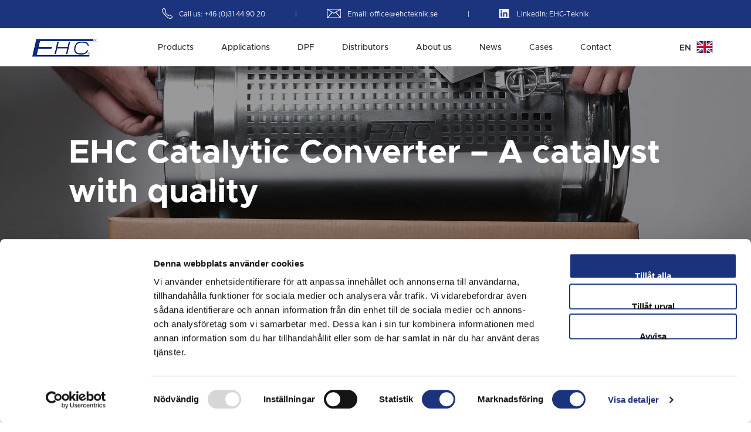

--- FILE ---
content_type: text/html; charset=UTF-8
request_url: https://ehcteknik.com/products/catalytic-converter/
body_size: 11682
content:
<!DOCTYPE html>
<html lang="en-US">

<head>
	<meta charset="UTF-8">
    <meta name="viewport" content="width=device-width, initial-scale=1">
    <meta name="google-site-verification" content="9lEaFHiXRPWMKTuOJ6Bh5E_R35trYYveiuJIpUZiiUk" />
    
    
	<!-- Google Tag Manager -->
    <script>(function(w,d,s,l,i){w[l]=w[l]||[];w[l].push({'gtm.start':
    new Date().getTime(),event:'gtm.js'});var f=d.getElementsByTagName(s)[0],
    j=d.createElement(s),dl=l!='dataLayer'?'&l='+l:'';j.async=true;j.src=
    'https://www.googletagmanager.com/gtm.js?id='+i+dl;f.parentNode.insertBefore(j,f);
    })(window,document,'script','dataLayer','GTM-W4TV5JD');</script>
    <!-- End Google Tag Manager -->
    
    <script type="text/javascript">
    _linkedin_partner_id = "2739794";
    window._linkedin_data_partner_ids = window._linkedin_data_partner_ids || [];
    window._linkedin_data_partner_ids.push(_linkedin_partner_id);
    </script><script type="text/javascript">
    (function(){var s = document.getElementsByTagName("script")[0];
    var b = document.createElement("script");
    b.type = "text/javascript";b.async = true;
    b.src = "https://snap.licdn.com/li.lms-analytics/insight.min.js";
    s.parentNode.insertBefore(b, s);})();
    </script>
    
	<script type="text/javascript" data-cookieconsent="ignore">
	window.dataLayer = window.dataLayer || [];

	function gtag() {
		dataLayer.push(arguments);
	}

	gtag("consent", "default", {
		ad_personalization: "denied",
		ad_storage: "denied",
		ad_user_data: "denied",
		analytics_storage: "denied",
		functionality_storage: "denied",
		personalization_storage: "denied",
		security_storage: "granted",
		wait_for_update: 500,
	});
	gtag("set", "ads_data_redaction", true);
	</script>
<script type="text/javascript" data-cookieconsent="ignore">
		(function (w, d, s, l, i) {
		w[l] = w[l] || [];
		w[l].push({'gtm.start': new Date().getTime(), event: 'gtm.js'});
		var f = d.getElementsByTagName(s)[0], j = d.createElement(s), dl = l !== 'dataLayer' ? '&l=' + l : '';
		j.async = true;
		j.src = 'https://www.googletagmanager.com/gtm.js?id=' + i + dl;
		f.parentNode.insertBefore(j, f);
	})(
		window,
		document,
		'script',
		'dataLayer',
		'GTM-W4TV5JD'
	);
</script>
<script type="text/javascript"
		id="Cookiebot"
		src="https://consent.cookiebot.com/uc.js"
		data-implementation="wp"
		data-cbid="4d7ef970-8565-4365-af8a-384bc23309eb"
							data-blockingmode="auto"
	></script>
<meta name='robots' content='index, follow, max-image-preview:large, max-snippet:-1, max-video-preview:-1' />
	<style>img:is([sizes="auto" i], [sizes^="auto," i]) { contain-intrinsic-size: 3000px 1500px }</style>
	<link rel="alternate" hreflang="nl" href="https://ehcteknik.com/nl/products/catalytic-converter/" />
<link rel="alternate" hreflang="en" href="https://ehcteknik.com/products/catalytic-converter/" />
<link rel="alternate" hreflang="fi" href="https://ehcteknik.com/fi/products/katalysaattori/" />
<link rel="alternate" hreflang="fr" href="https://ehcteknik.com/fr/products/catalyseurs/" />
<link rel="alternate" hreflang="de" href="https://ehcteknik.com/de/products/catalytic-converter/" />
<link rel="alternate" hreflang="it" href="https://ehcteknik.com/it/products/convertitore-catalitico/" />
<link rel="alternate" hreflang="es" href="https://ehcteknik.com/es/products/catalytic-converter/" />
<link rel="alternate" hreflang="sv" href="https://ehcteknik.com/sv/produkter/katalysator/" />
<link rel="alternate" hreflang="x-default" href="https://ehcteknik.com/products/catalytic-converter/" />

	<!-- This site is optimized with the Yoast SEO plugin v24.2 - https://yoast.com/wordpress/plugins/seo/ -->
	<title>Catalytic converter | EHC Teknik</title>
	<link rel="canonical" href="https://ehcteknik.com/products/catalytic-converter/" />
	<meta property="og:locale" content="en_US" />
	<meta property="og:type" content="article" />
	<meta property="og:title" content="Catalytic converter | EHC Teknik" />
	<meta property="og:url" content="https://ehcteknik.com/products/catalytic-converter/" />
	<meta property="og:site_name" content="EHC Teknik" />
	<meta property="article:modified_time" content="2020-07-06T06:29:28+00:00" />
	<meta name="twitter:card" content="summary_large_image" />
	<script type="application/ld+json" class="yoast-schema-graph">{"@context":"https://schema.org","@graph":[{"@type":"WebPage","@id":"https://ehcteknik.com/products/catalytic-converter/","url":"https://ehcteknik.com/products/catalytic-converter/","name":"Catalytic converter | EHC Teknik","isPartOf":{"@id":"https://ehcteknik.com/#website"},"datePublished":"2019-11-22T19:52:33+00:00","dateModified":"2020-07-06T06:29:28+00:00","breadcrumb":{"@id":"https://ehcteknik.com/products/catalytic-converter/#breadcrumb"},"inLanguage":"en-US","potentialAction":[{"@type":"ReadAction","target":["https://ehcteknik.com/products/catalytic-converter/"]}]},{"@type":"BreadcrumbList","@id":"https://ehcteknik.com/products/catalytic-converter/#breadcrumb","itemListElement":[{"@type":"ListItem","position":1,"name":"Home","item":"https://ehcteknik.com/homepage/"},{"@type":"ListItem","position":2,"name":"Catalytic converter"}]},{"@type":"WebSite","@id":"https://ehcteknik.com/#website","url":"https://ehcteknik.com/","name":"EHC Teknik","description":"We reduce emissions","publisher":{"@id":"https://ehcteknik.com/#organization"},"potentialAction":[{"@type":"SearchAction","target":{"@type":"EntryPoint","urlTemplate":"https://ehcteknik.com/?s={search_term_string}"},"query-input":{"@type":"PropertyValueSpecification","valueRequired":true,"valueName":"search_term_string"}}],"inLanguage":"en-US"},{"@type":"Organization","@id":"https://ehcteknik.com/#organization","name":"EHC Teknik","url":"https://ehcteknik.com/","logo":{"@type":"ImageObject","inLanguage":"en-US","@id":"https://ehcteknik.com/#/schema/logo/image/","url":"https://ehcteknik.com/wp-content/uploads/2020/11/logo.jpg","contentUrl":"https://ehcteknik.com/wp-content/uploads/2020/11/logo.jpg","width":205,"height":58,"caption":"EHC Teknik"},"image":{"@id":"https://ehcteknik.com/#/schema/logo/image/"}}]}</script>
	<!-- / Yoast SEO plugin. -->


<link rel="alternate" type="application/rss+xml" title="EHC Teknik &raquo; Feed" href="https://ehcteknik.com/feed/" />
<link rel="alternate" type="application/rss+xml" title="EHC Teknik &raquo; Comments Feed" href="https://ehcteknik.com/comments/feed/" />
<script type="text/javascript">
/* <![CDATA[ */
window._wpemojiSettings = {"baseUrl":"https:\/\/s.w.org\/images\/core\/emoji\/15.0.3\/72x72\/","ext":".png","svgUrl":"https:\/\/s.w.org\/images\/core\/emoji\/15.0.3\/svg\/","svgExt":".svg","source":{"concatemoji":"https:\/\/ehcteknik.com\/wp-includes\/js\/wp-emoji-release.min.js?ver=6.7.4"}};
/*! This file is auto-generated */
!function(i,n){var o,s,e;function c(e){try{var t={supportTests:e,timestamp:(new Date).valueOf()};sessionStorage.setItem(o,JSON.stringify(t))}catch(e){}}function p(e,t,n){e.clearRect(0,0,e.canvas.width,e.canvas.height),e.fillText(t,0,0);var t=new Uint32Array(e.getImageData(0,0,e.canvas.width,e.canvas.height).data),r=(e.clearRect(0,0,e.canvas.width,e.canvas.height),e.fillText(n,0,0),new Uint32Array(e.getImageData(0,0,e.canvas.width,e.canvas.height).data));return t.every(function(e,t){return e===r[t]})}function u(e,t,n){switch(t){case"flag":return n(e,"\ud83c\udff3\ufe0f\u200d\u26a7\ufe0f","\ud83c\udff3\ufe0f\u200b\u26a7\ufe0f")?!1:!n(e,"\ud83c\uddfa\ud83c\uddf3","\ud83c\uddfa\u200b\ud83c\uddf3")&&!n(e,"\ud83c\udff4\udb40\udc67\udb40\udc62\udb40\udc65\udb40\udc6e\udb40\udc67\udb40\udc7f","\ud83c\udff4\u200b\udb40\udc67\u200b\udb40\udc62\u200b\udb40\udc65\u200b\udb40\udc6e\u200b\udb40\udc67\u200b\udb40\udc7f");case"emoji":return!n(e,"\ud83d\udc26\u200d\u2b1b","\ud83d\udc26\u200b\u2b1b")}return!1}function f(e,t,n){var r="undefined"!=typeof WorkerGlobalScope&&self instanceof WorkerGlobalScope?new OffscreenCanvas(300,150):i.createElement("canvas"),a=r.getContext("2d",{willReadFrequently:!0}),o=(a.textBaseline="top",a.font="600 32px Arial",{});return e.forEach(function(e){o[e]=t(a,e,n)}),o}function t(e){var t=i.createElement("script");t.src=e,t.defer=!0,i.head.appendChild(t)}"undefined"!=typeof Promise&&(o="wpEmojiSettingsSupports",s=["flag","emoji"],n.supports={everything:!0,everythingExceptFlag:!0},e=new Promise(function(e){i.addEventListener("DOMContentLoaded",e,{once:!0})}),new Promise(function(t){var n=function(){try{var e=JSON.parse(sessionStorage.getItem(o));if("object"==typeof e&&"number"==typeof e.timestamp&&(new Date).valueOf()<e.timestamp+604800&&"object"==typeof e.supportTests)return e.supportTests}catch(e){}return null}();if(!n){if("undefined"!=typeof Worker&&"undefined"!=typeof OffscreenCanvas&&"undefined"!=typeof URL&&URL.createObjectURL&&"undefined"!=typeof Blob)try{var e="postMessage("+f.toString()+"("+[JSON.stringify(s),u.toString(),p.toString()].join(",")+"));",r=new Blob([e],{type:"text/javascript"}),a=new Worker(URL.createObjectURL(r),{name:"wpTestEmojiSupports"});return void(a.onmessage=function(e){c(n=e.data),a.terminate(),t(n)})}catch(e){}c(n=f(s,u,p))}t(n)}).then(function(e){for(var t in e)n.supports[t]=e[t],n.supports.everything=n.supports.everything&&n.supports[t],"flag"!==t&&(n.supports.everythingExceptFlag=n.supports.everythingExceptFlag&&n.supports[t]);n.supports.everythingExceptFlag=n.supports.everythingExceptFlag&&!n.supports.flag,n.DOMReady=!1,n.readyCallback=function(){n.DOMReady=!0}}).then(function(){return e}).then(function(){var e;n.supports.everything||(n.readyCallback(),(e=n.source||{}).concatemoji?t(e.concatemoji):e.wpemoji&&e.twemoji&&(t(e.twemoji),t(e.wpemoji)))}))}((window,document),window._wpemojiSettings);
/* ]]> */
</script>
<link rel='stylesheet' id='style-css' href='https://ehcteknik.com/wp-content/plugins/ehc-blocks/build/index.css?ver=6.7.4' type='text/css' media='all' />
<style id='wp-emoji-styles-inline-css' type='text/css'>

	img.wp-smiley, img.emoji {
		display: inline !important;
		border: none !important;
		box-shadow: none !important;
		height: 1em !important;
		width: 1em !important;
		margin: 0 0.07em !important;
		vertical-align: -0.1em !important;
		background: none !important;
		padding: 0 !important;
	}
</style>
<link rel='stylesheet' id='wp-block-library-css' href='https://ehcteknik.com/wp-includes/css/dist/block-library/style.min.css?ver=6.7.4' type='text/css' media='all' />
<style id='safe-svg-svg-icon-style-inline-css' type='text/css'>
.safe-svg-cover{text-align:center}.safe-svg-cover .safe-svg-inside{display:inline-block;max-width:100%}.safe-svg-cover svg{height:100%;max-height:100%;max-width:100%;width:100%}

</style>
<link rel='stylesheet' id='gutenberg-mild-cta-css' href='https://ehcteknik.com/wp-content/themes/ehc/assets/dist/css/gutenberg.css?ver=6.7.4' type='text/css' media='all' />
<style id='classic-theme-styles-inline-css' type='text/css'>
/*! This file is auto-generated */
.wp-block-button__link{color:#fff;background-color:#32373c;border-radius:9999px;box-shadow:none;text-decoration:none;padding:calc(.667em + 2px) calc(1.333em + 2px);font-size:1.125em}.wp-block-file__button{background:#32373c;color:#fff;text-decoration:none}
</style>
<style id='global-styles-inline-css' type='text/css'>
:root{--wp--preset--aspect-ratio--square: 1;--wp--preset--aspect-ratio--4-3: 4/3;--wp--preset--aspect-ratio--3-4: 3/4;--wp--preset--aspect-ratio--3-2: 3/2;--wp--preset--aspect-ratio--2-3: 2/3;--wp--preset--aspect-ratio--16-9: 16/9;--wp--preset--aspect-ratio--9-16: 9/16;--wp--preset--color--black: #333333;--wp--preset--color--cyan-bluish-gray: #abb8c3;--wp--preset--color--white: #ffffff;--wp--preset--color--pale-pink: #f78da7;--wp--preset--color--vivid-red: #cf2e2e;--wp--preset--color--luminous-vivid-orange: #ff6900;--wp--preset--color--luminous-vivid-amber: #fcb900;--wp--preset--color--light-green-cyan: #7bdcb5;--wp--preset--color--vivid-green-cyan: #00d084;--wp--preset--color--pale-cyan-blue: #8ed1fc;--wp--preset--color--vivid-cyan-blue: #0693e3;--wp--preset--color--vivid-purple: #9b51e0;--wp--preset--color--gold: #FCBB6D;--wp--preset--color--pink: #FF4444;--wp--preset--color--grey: #b8c2cc;--wp--preset--gradient--vivid-cyan-blue-to-vivid-purple: linear-gradient(135deg,rgba(6,147,227,1) 0%,rgb(155,81,224) 100%);--wp--preset--gradient--light-green-cyan-to-vivid-green-cyan: linear-gradient(135deg,rgb(122,220,180) 0%,rgb(0,208,130) 100%);--wp--preset--gradient--luminous-vivid-amber-to-luminous-vivid-orange: linear-gradient(135deg,rgba(252,185,0,1) 0%,rgba(255,105,0,1) 100%);--wp--preset--gradient--luminous-vivid-orange-to-vivid-red: linear-gradient(135deg,rgba(255,105,0,1) 0%,rgb(207,46,46) 100%);--wp--preset--gradient--very-light-gray-to-cyan-bluish-gray: linear-gradient(135deg,rgb(238,238,238) 0%,rgb(169,184,195) 100%);--wp--preset--gradient--cool-to-warm-spectrum: linear-gradient(135deg,rgb(74,234,220) 0%,rgb(151,120,209) 20%,rgb(207,42,186) 40%,rgb(238,44,130) 60%,rgb(251,105,98) 80%,rgb(254,248,76) 100%);--wp--preset--gradient--blush-light-purple: linear-gradient(135deg,rgb(255,206,236) 0%,rgb(152,150,240) 100%);--wp--preset--gradient--blush-bordeaux: linear-gradient(135deg,rgb(254,205,165) 0%,rgb(254,45,45) 50%,rgb(107,0,62) 100%);--wp--preset--gradient--luminous-dusk: linear-gradient(135deg,rgb(255,203,112) 0%,rgb(199,81,192) 50%,rgb(65,88,208) 100%);--wp--preset--gradient--pale-ocean: linear-gradient(135deg,rgb(255,245,203) 0%,rgb(182,227,212) 50%,rgb(51,167,181) 100%);--wp--preset--gradient--electric-grass: linear-gradient(135deg,rgb(202,248,128) 0%,rgb(113,206,126) 100%);--wp--preset--gradient--midnight: linear-gradient(135deg,rgb(2,3,129) 0%,rgb(40,116,252) 100%);--wp--preset--font-size--small: 13px;--wp--preset--font-size--medium: 20px;--wp--preset--font-size--large: 36px;--wp--preset--font-size--x-large: 42px;--wp--preset--spacing--20: 0.44rem;--wp--preset--spacing--30: 0.67rem;--wp--preset--spacing--40: 1rem;--wp--preset--spacing--50: 1.5rem;--wp--preset--spacing--60: 2.25rem;--wp--preset--spacing--70: 3.38rem;--wp--preset--spacing--80: 5.06rem;--wp--preset--shadow--natural: 6px 6px 9px rgba(0, 0, 0, 0.2);--wp--preset--shadow--deep: 12px 12px 50px rgba(0, 0, 0, 0.4);--wp--preset--shadow--sharp: 6px 6px 0px rgba(0, 0, 0, 0.2);--wp--preset--shadow--outlined: 6px 6px 0px -3px rgba(255, 255, 255, 1), 6px 6px rgba(0, 0, 0, 1);--wp--preset--shadow--crisp: 6px 6px 0px rgba(0, 0, 0, 1);}:where(.is-layout-flex){gap: 0.5em;}:where(.is-layout-grid){gap: 0.5em;}body .is-layout-flex{display: flex;}.is-layout-flex{flex-wrap: wrap;align-items: center;}.is-layout-flex > :is(*, div){margin: 0;}body .is-layout-grid{display: grid;}.is-layout-grid > :is(*, div){margin: 0;}:where(.wp-block-columns.is-layout-flex){gap: 2em;}:where(.wp-block-columns.is-layout-grid){gap: 2em;}:where(.wp-block-post-template.is-layout-flex){gap: 1.25em;}:where(.wp-block-post-template.is-layout-grid){gap: 1.25em;}.has-black-color{color: var(--wp--preset--color--black) !important;}.has-cyan-bluish-gray-color{color: var(--wp--preset--color--cyan-bluish-gray) !important;}.has-white-color{color: var(--wp--preset--color--white) !important;}.has-pale-pink-color{color: var(--wp--preset--color--pale-pink) !important;}.has-vivid-red-color{color: var(--wp--preset--color--vivid-red) !important;}.has-luminous-vivid-orange-color{color: var(--wp--preset--color--luminous-vivid-orange) !important;}.has-luminous-vivid-amber-color{color: var(--wp--preset--color--luminous-vivid-amber) !important;}.has-light-green-cyan-color{color: var(--wp--preset--color--light-green-cyan) !important;}.has-vivid-green-cyan-color{color: var(--wp--preset--color--vivid-green-cyan) !important;}.has-pale-cyan-blue-color{color: var(--wp--preset--color--pale-cyan-blue) !important;}.has-vivid-cyan-blue-color{color: var(--wp--preset--color--vivid-cyan-blue) !important;}.has-vivid-purple-color{color: var(--wp--preset--color--vivid-purple) !important;}.has-black-background-color{background-color: var(--wp--preset--color--black) !important;}.has-cyan-bluish-gray-background-color{background-color: var(--wp--preset--color--cyan-bluish-gray) !important;}.has-white-background-color{background-color: var(--wp--preset--color--white) !important;}.has-pale-pink-background-color{background-color: var(--wp--preset--color--pale-pink) !important;}.has-vivid-red-background-color{background-color: var(--wp--preset--color--vivid-red) !important;}.has-luminous-vivid-orange-background-color{background-color: var(--wp--preset--color--luminous-vivid-orange) !important;}.has-luminous-vivid-amber-background-color{background-color: var(--wp--preset--color--luminous-vivid-amber) !important;}.has-light-green-cyan-background-color{background-color: var(--wp--preset--color--light-green-cyan) !important;}.has-vivid-green-cyan-background-color{background-color: var(--wp--preset--color--vivid-green-cyan) !important;}.has-pale-cyan-blue-background-color{background-color: var(--wp--preset--color--pale-cyan-blue) !important;}.has-vivid-cyan-blue-background-color{background-color: var(--wp--preset--color--vivid-cyan-blue) !important;}.has-vivid-purple-background-color{background-color: var(--wp--preset--color--vivid-purple) !important;}.has-black-border-color{border-color: var(--wp--preset--color--black) !important;}.has-cyan-bluish-gray-border-color{border-color: var(--wp--preset--color--cyan-bluish-gray) !important;}.has-white-border-color{border-color: var(--wp--preset--color--white) !important;}.has-pale-pink-border-color{border-color: var(--wp--preset--color--pale-pink) !important;}.has-vivid-red-border-color{border-color: var(--wp--preset--color--vivid-red) !important;}.has-luminous-vivid-orange-border-color{border-color: var(--wp--preset--color--luminous-vivid-orange) !important;}.has-luminous-vivid-amber-border-color{border-color: var(--wp--preset--color--luminous-vivid-amber) !important;}.has-light-green-cyan-border-color{border-color: var(--wp--preset--color--light-green-cyan) !important;}.has-vivid-green-cyan-border-color{border-color: var(--wp--preset--color--vivid-green-cyan) !important;}.has-pale-cyan-blue-border-color{border-color: var(--wp--preset--color--pale-cyan-blue) !important;}.has-vivid-cyan-blue-border-color{border-color: var(--wp--preset--color--vivid-cyan-blue) !important;}.has-vivid-purple-border-color{border-color: var(--wp--preset--color--vivid-purple) !important;}.has-vivid-cyan-blue-to-vivid-purple-gradient-background{background: var(--wp--preset--gradient--vivid-cyan-blue-to-vivid-purple) !important;}.has-light-green-cyan-to-vivid-green-cyan-gradient-background{background: var(--wp--preset--gradient--light-green-cyan-to-vivid-green-cyan) !important;}.has-luminous-vivid-amber-to-luminous-vivid-orange-gradient-background{background: var(--wp--preset--gradient--luminous-vivid-amber-to-luminous-vivid-orange) !important;}.has-luminous-vivid-orange-to-vivid-red-gradient-background{background: var(--wp--preset--gradient--luminous-vivid-orange-to-vivid-red) !important;}.has-very-light-gray-to-cyan-bluish-gray-gradient-background{background: var(--wp--preset--gradient--very-light-gray-to-cyan-bluish-gray) !important;}.has-cool-to-warm-spectrum-gradient-background{background: var(--wp--preset--gradient--cool-to-warm-spectrum) !important;}.has-blush-light-purple-gradient-background{background: var(--wp--preset--gradient--blush-light-purple) !important;}.has-blush-bordeaux-gradient-background{background: var(--wp--preset--gradient--blush-bordeaux) !important;}.has-luminous-dusk-gradient-background{background: var(--wp--preset--gradient--luminous-dusk) !important;}.has-pale-ocean-gradient-background{background: var(--wp--preset--gradient--pale-ocean) !important;}.has-electric-grass-gradient-background{background: var(--wp--preset--gradient--electric-grass) !important;}.has-midnight-gradient-background{background: var(--wp--preset--gradient--midnight) !important;}.has-small-font-size{font-size: var(--wp--preset--font-size--small) !important;}.has-medium-font-size{font-size: var(--wp--preset--font-size--medium) !important;}.has-large-font-size{font-size: var(--wp--preset--font-size--large) !important;}.has-x-large-font-size{font-size: var(--wp--preset--font-size--x-large) !important;}
:where(.wp-block-post-template.is-layout-flex){gap: 1.25em;}:where(.wp-block-post-template.is-layout-grid){gap: 1.25em;}
:where(.wp-block-columns.is-layout-flex){gap: 2em;}:where(.wp-block-columns.is-layout-grid){gap: 2em;}
:root :where(.wp-block-pullquote){font-size: 1.5em;line-height: 1.6;}
</style>
<link rel='stylesheet' id='wpml-blocks-css' href='https://ehcteknik.com/wp-content/plugins/sitepress-multilingual-cms/dist/css/blocks/styles.css?ver=4.6.15' type='text/css' media='all' />
<link rel='stylesheet' id='main-css' href='https://ehcteknik.com/wp-content/themes/ehc/assets/dist/css/style.css?id=24584b97f4d7e827c0f5&#038;ver=1.0.0.0' type='text/css' media='all' />
<link rel='stylesheet' id='fonts-css' href='https://ehcteknik.com/wp-content/themes/ehc/assets/dist/css/fonts.css?ver=1.0.0.0' type='text/css' media='all' />
<script type="text/javascript" src="https://code.jquery.com/jquery-3.5.1.min.js?ver=3.7.1" id="jquery-core-js"></script>
<script type="text/javascript" id="my_loadmore-js-extra">
/* <![CDATA[ */
var misha_loadmore_params = {"ajaxurl":"https:\/\/ehcteknik.com\/wp-admin\/admin-ajax.php","case":"{\"page\":0,\"post_type\":\"products\",\"error\":\"\",\"m\":\"\",\"p\":10,\"post_parent\":\"\",\"subpost\":\"\",\"subpost_id\":\"\",\"attachment\":\"\",\"attachment_id\":0,\"pagename\":\"\",\"page_id\":\"\",\"second\":\"\",\"minute\":\"\",\"hour\":\"\",\"day\":0,\"monthnum\":0,\"year\":0,\"w\":0,\"category_name\":\"\",\"tag\":\"\",\"cat\":\"\",\"tag_id\":\"\",\"author\":\"\",\"author_name\":\"\",\"feed\":\"\",\"tb\":\"\",\"paged\":0,\"meta_key\":\"\",\"meta_value\":\"\",\"preview\":\"\",\"s\":\"\",\"sentence\":\"\",\"title\":\"\",\"fields\":\"\",\"menu_order\":\"\",\"embed\":\"\",\"category__in\":[],\"category__not_in\":[],\"category__and\":[],\"post__in\":[],\"post__not_in\":[],\"post_name__in\":[],\"tag__in\":[],\"tag__not_in\":[],\"tag__and\":[],\"tag_slug__in\":[],\"tag_slug__and\":[],\"post_parent__in\":[],\"post_parent__not_in\":[],\"author__in\":[],\"author__not_in\":[],\"search_columns\":[],\"name\":\"catalytic-converter\",\"ignore_sticky_posts\":false,\"suppress_filters\":false,\"cache_results\":true,\"update_post_term_cache\":true,\"update_menu_item_cache\":false,\"lazy_load_term_meta\":true,\"update_post_meta_cache\":true,\"posts_per_page\":10,\"nopaging\":false,\"comments_per_page\":\"50\",\"no_found_rows\":false,\"order\":\"DESC\",\"products\":\"catalytic-converter\"}","current_page":"1","max_page":"0"};
/* ]]> */
</script>

<link rel="https://api.w.org/" href="https://ehcteknik.com/wp-json/" /><link rel="alternate" title="JSON" type="application/json" href="https://ehcteknik.com/wp-json/wp/v2/products/10" /><link rel="EditURI" type="application/rsd+xml" title="RSD" href="https://ehcteknik.com/xmlrpc.php?rsd" />
<meta name="generator" content="WordPress 6.7.4" />
<link rel='shortlink' href='https://ehcteknik.com/?p=10' />
<link rel="alternate" title="oEmbed (JSON)" type="application/json+oembed" href="https://ehcteknik.com/wp-json/oembed/1.0/embed?url=https%3A%2F%2Fehcteknik.com%2Fproducts%2Fcatalytic-converter%2F" />
<link rel="alternate" title="oEmbed (XML)" type="text/xml+oembed" href="https://ehcteknik.com/wp-json/oembed/1.0/embed?url=https%3A%2F%2Fehcteknik.com%2Fproducts%2Fcatalytic-converter%2F&#038;format=xml" />
<meta name="generator" content="WPML ver:4.6.15 stt:65,37,1,18,4,3,27,2,50;" />
<!--Customizer CSS--> <style type="text/css"></style><!--/Customizer CSS--><link rel="icon" href="https://ehcteknik.com/wp-content/uploads/2020/11/logo-150x58.jpg" sizes="32x32" />
<link rel="icon" href="https://ehcteknik.com/wp-content/uploads/2020/11/logo.jpg" sizes="192x192" />
<link rel="apple-touch-icon" href="https://ehcteknik.com/wp-content/uploads/2020/11/logo.jpg" />
<meta name="msapplication-TileImage" content="https://ehcteknik.com/wp-content/uploads/2020/11/logo.jpg" />
		<style type="text/css" id="wp-custom-css">
			#masthead ul > li > ul.sub-menu {display: none !important;
top:-10px;
left: 160px;
float: right;
}

#masthead ul > li > ul.sub-menu > li.menu-item {
padding-left: 10px;
padding-right:10px;
width: 260px;
}

#masthead ul > li:hover > ul.sub-menu {display: block !important;}



.submenu0 a {
cursor: default;
text-decoration: underline;
font-weight: bold;
}

.submenu1 a {
cursor: default;
}

.submenu1:before {
content: "+ ";
}

.submenu2 a {
cursor: pointer;
}

/*
.submenu0, .submenu1, .submenu2 {
display: none;
}
*/

.submenuxx {
display: none;
}



.productwide{width: 100%; display: block;}
.productleft{width: 60%; float:left;}
.productright{width: 30%;float: right; background-color: #EDEFF4; padding: 30px; border-radius: 10px;}
.productright label {margin-bottom:0px;} 
.productright .gform_wrapper .top_label div.ginput_container {margin-top: 0px;}

.productright .gform_wrapper .gform_footer input[type=submit] {
    display: -moz-inline-stack;
    display: inline-block;
    background: #243875;
    border-radius: 5px;
    color: #ffffff;
    border: 0px;
    padding: 6px 12px;
}

@media (min-width: 320px) and (max-width: 480px) {
  
.productwide{width: 100%; display: block;}
.productleft{width: 100%; float:left;}
.productright{width: 100%;float: right; background-color: #EDEFF4; padding: 30px; border-radius: 10px;}
.productright label {margin-bottom:0px;} 
.productright .gform_wrapper .top_label div.ginput_container {margin-top: 0px;}
  
}
		</style>
			<style>
		/* DWS Custom */
		#languageCheck + .image-text-block > .row, #languageCheck + .image-text-block > .row > div {
			justify-content: center;
		}
	</style>
</head>

<body class="products-template-default single single-products postid-10 wp-embed-responsive group-blog">
    <!-- Google Tag Manager (noscript) -->
    <noscript><iframe src="https://www.googletagmanager.com/ns.html?id=GTM-W4TV5JD"
    height="0" width="0" style="display:none;visibility:hidden"></iframe></noscript>
    <!-- End Google Tag Manager (noscript) -->
    <noscript>
    <!-- LinkedIn Insight tag (noscript) -->
    <img height="1" width="1" style="display:none;" alt="" src="https://px.ads.linkedin.com/collect/?pid=2739794&fmt=gif" />
    </noscript>
    <!-- End LinkedIn Insight Tag (noscript) -->
	<div id="page" class="site" 1>
				
		
		<div class="top-header w-100 text-center text-white d-none d-md-block">
			<noscript><img class="mr-2 phone-icon" height="18" src="https://ehcteknik.com/wp-content/themes/ehc/assets/dist/images/phone.svg" alt="Phone"></noscript><img class="lazyload mr-2 phone-icon" height="18" src='data:image/svg+xml,%3Csvg%20xmlns=%22http://www.w3.org/2000/svg%22%20viewBox=%220%200%20210%2018%22%3E%3C/svg%3E' data-src="https://ehcteknik.com/wp-content/themes/ehc/assets/dist/images/phone.svg" alt="Phone">
			Call us:
			<a 
			   class="text-white" 
			   href="tel:
					 +46 (0)31 44 90 20			">
				+46 (0)31 44 90 20			</a>

			<div class="d-inline-block mx-5">|</div>

			<noscript><img class="mr-2 email-icon" height="16" src="https://ehcteknik.com/wp-content/themes/ehc/assets/dist/images/email.svg" alt="Email"></noscript><img class="lazyload mr-2 email-icon" height="16" src='data:image/svg+xml,%3Csvg%20xmlns=%22http://www.w3.org/2000/svg%22%20viewBox=%220%200%20210%2016%22%3E%3C/svg%3E' data-src="https://ehcteknik.com/wp-content/themes/ehc/assets/dist/images/email.svg" alt="Email">
			Email:
			<a 
			   class="text-white" 
			   href="mailto:
					 	office@ehcteknik.se			">
				office@ehcteknik.se			</a>
			
			<div class="d-inline-block mx-5">|</div>

			<noscript><img style="filter: brightness(0) invert(1);" class="mr-2 email-icon" height="16" src="https://ehcteknik.com/wp-content/themes/ehc/assets/dist/images/linkedIn.png" alt="LinkedIn"></noscript><img style="filter: brightness(0) invert(1);" class="lazyload mr-2 email-icon" height="16" src='data:image/svg+xml,%3Csvg%20xmlns=%22http://www.w3.org/2000/svg%22%20viewBox=%220%200%20210%2016%22%3E%3C/svg%3E' data-src="https://ehcteknik.com/wp-content/themes/ehc/assets/dist/images/linkedIn.png" alt="LinkedIn">
			LinkedIn:
			<a class="text-white" href="https://linkedin.com/company/ehc-teknik">
				EHC-Teknik
			</a>
		</div>

		<header id="masthead" role="banner" class="site-header w-100 bg-white d-none d-lg-block">
			<div class="container container-lg">
				<div class="row w-100">
					<div class="col-1 header-section">
						<a href="https://ehcteknik.com/" rel="home">
							<noscript><img class="logo" alt="EHC Teknik" title="EHC Teknik" src="https://ehcteknik.com/wp-content/themes/ehc/assets/dist/images/logo.jpg"></noscript><img class="lazyload logo" alt="EHC Teknik" title="EHC Teknik" src='data:image/svg+xml,%3Csvg%20xmlns=%22http://www.w3.org/2000/svg%22%20viewBox=%220%200%20210%20140%22%3E%3C/svg%3E' data-src="https://ehcteknik.com/wp-content/themes/ehc/assets/dist/images/logo.jpg">
						</a>
					</div>

					<div class="col header-section text-center">
						<div class="menu-primary-container"><ul id="primary" class="menu"><li id="menu-item-2029" class="menu-item menu-item-type-post_type menu-item-object-page current-menu-ancestor current-menu-parent current_page_parent current_page_ancestor menu-item-has-children dropdown active menu-item-2029"><a href="https://ehcteknik.com/our-products/" class="dropdown-toggle" data-toggle="dropdown">Products <b class="caret"></b></a>
<ul class="dropdown-menu depth_0" >
	<li id="menu-item-13" class="menu-item menu-item-type-post_type menu-item-object-products menu-item-13"><a href="https://ehcteknik.com/products/p15-filter/">P15 Quick fit filter</a></li>
	<li id="menu-item-14" class="menu-item menu-item-type-post_type menu-item-object-products menu-item-14"><a href="https://ehcteknik.com/products/l20-filter/">L20 Quick fit filter</a></li>
	<li id="menu-item-15" class="menu-item menu-item-type-post_type menu-item-object-products menu-item-15"><a href="https://ehcteknik.com/products/ht-filter/">HT Light &#038; Medium Duty Filter</a></li>
	<li id="menu-item-12" class="menu-item menu-item-type-post_type menu-item-object-products menu-item-12"><a href="https://ehcteknik.com/products/pf-filter/">PF Heavy Duty Filter</a></li>
	<li id="menu-item-11" class="menu-item menu-item-type-post_type menu-item-object-products current-menu-item active menu-item-11"><a href="https://ehcteknik.com/products/catalytic-converter/">Catalytic converter</a></li>
	<li id="menu-item-8623" class="menu-item menu-item-type-custom menu-item-object-custom menu-item-8623"><a href="https://ehcteknik.com/products/ehc-spark-arrestor/">Spark arrestor</a></li>
	<li id="menu-item-2011" class="menu-item menu-item-type-post_type menu-item-object-page menu-item-2011"><a href="https://ehcteknik.com/faq/">FAQ</a></li>
</ul>
</li>
<li id="menu-item-251" class="menu-item menu-item-type-post_type menu-item-object-page menu-item-has-children dropdown menu-item-251"><a href="https://ehcteknik.com/applications/" class="dropdown-toggle" data-toggle="dropdown">Applications <b class="caret"></b></a>
<ul class="dropdown-menu depth_0" >
	<li id="menu-item-9629" class="submenu0 menu-item menu-item-type-custom menu-item-object-custom menu-item-9629"><a href="#">Quick fit Filters</a></li>
	<li id="menu-item-9630" class="submenu1 menu-item menu-item-type-custom menu-item-object-custom menu-item-has-children dropdown menu-item-9630 dropdown-submenu"><a href="#" class="dropdown-toggle" data-toggle="dropdown">P15 Filters <b class="caret"></b></a>
	<ul class="dropdown-menu sub-menu depth_1" >
		<li id="menu-item-9669" class="submenu2 menu-item menu-item-type-post_type menu-item-object-page menu-item-9669"><a href="https://ehcteknik.com/applications/car-exhaust-filters/">Cars and vans</a></li>
		<li id="menu-item-12442" class="submenu2 menu-item menu-item-type-custom menu-item-object-custom menu-item-12442"><a href="https://ehcteknik.com/applications/various-application/">Various applications</a></li>
	</ul>
</li>
	<li id="menu-item-9649" class="submenu1 menu-item menu-item-type-custom menu-item-object-custom menu-item-has-children dropdown menu-item-9649 dropdown-submenu"><a href="#" class="dropdown-toggle" data-toggle="dropdown">L20 Filters <b class="caret"></b></a>
	<ul class="dropdown-menu sub-menu depth_1" >
		<li id="menu-item-12443" class="submenu2 menu-item menu-item-type-custom menu-item-object-custom menu-item-12443"><a href="https://ehcteknik.com/applications/agricultural-machinery/">Agricultural machinery</a></li>
		<li id="menu-item-9657" class="submenu2 menu-item menu-item-type-post_type menu-item-object-page menu-item-9657"><a href="https://ehcteknik.com/applications/quick_fit_filter_buses/">Buses</a></li>
		<li id="menu-item-9656" class="submenu2 menu-item menu-item-type-post_type menu-item-object-page menu-item-9656"><a href="https://ehcteknik.com/applications/lorry-and-truck-exhaust-filters/">Lorry’s and Trucks</a></li>
		<li id="menu-item-12444" class="submenu2 menu-item menu-item-type-custom menu-item-object-custom menu-item-12444"><a href="https://ehcteknik.com/applications/military-equipment/">Military equipment</a></li>
		<li id="menu-item-12445" class="submenu2 menu-item menu-item-type-custom menu-item-object-custom menu-item-12445"><a href="https://ehcteknik.com/applications/l20-various-applications/">Various applications</a></li>
	</ul>
</li>
	<li id="menu-item-9650" class="submenu0 menu-item menu-item-type-custom menu-item-object-custom menu-item-9650"><a href="#">Permanent Filters</a></li>
	<li id="menu-item-9651" class="submenu1 menu-item menu-item-type-custom menu-item-object-custom menu-item-has-children dropdown menu-item-9651 dropdown-submenu"><a href="#" class="dropdown-toggle" data-toggle="dropdown">HT Filters <b class="caret"></b></a>
	<ul class="dropdown-menu sub-menu depth_1" >
		<li id="menu-item-9665" class="submenu2 menu-item menu-item-type-post_type menu-item-object-page menu-item-9665"><a href="https://ehcteknik.com/applications/construction-machine-exhaust-filters/">Construction machines</a></li>
		<li id="menu-item-9664" class="submenu2 menu-item menu-item-type-post_type menu-item-object-page menu-item-9664"><a href="https://ehcteknik.com/applications/forklift-exhaust-filters/">Forklifts</a></li>
		<li id="menu-item-12446" class="submenu2 menu-item menu-item-type-custom menu-item-object-custom menu-item-12446"><a href="https://ehcteknik.com/applications/ht-military-equipment/">Military equipment</a></li>
		<li id="menu-item-12447" class="submenu2 menu-item menu-item-type-custom menu-item-object-custom menu-item-12447"><a href="https://ehcteknik.com/applications/ht-various-applications/">Various applications</a></li>
	</ul>
</li>
	<li id="menu-item-9652" class="submenu1 menu-item menu-item-type-custom menu-item-object-custom menu-item-has-children dropdown menu-item-9652 dropdown-submenu"><a href="#" class="dropdown-toggle" data-toggle="dropdown">PF Filters <b class="caret"></b></a>
	<ul class="dropdown-menu sub-menu depth_1" >
		<li id="menu-item-9666" class="submenu2 menu-item menu-item-type-post_type menu-item-object-page menu-item-9666"><a href="https://ehcteknik.com/applications/agricultural-vehicles/">Construction machines</a></li>
		<li id="menu-item-12448" class="submenu2 menu-item menu-item-type-custom menu-item-object-custom menu-item-12448"><a href="https://ehcteknik.com/applications/pf-forklifts/">Forklifts</a></li>
		<li id="menu-item-9663" class="submenu2 menu-item menu-item-type-post_type menu-item-object-page menu-item-9663"><a href="https://ehcteknik.com/applications/mining-vehicle-exhaust-filters/">Mining machines</a></li>
	</ul>
</li>
</ul>
</li>
<li id="menu-item-34" class="menu-item menu-item-type-post_type menu-item-object-page menu-item-has-children dropdown menu-item-34"><a href="https://ehcteknik.com/dpf/" class="dropdown-toggle" data-toggle="dropdown">DPF <b class="caret"></b></a>
<ul class="dropdown-menu depth_0" >
	<li id="menu-item-2171" class="menu-item menu-item-type-post_type menu-item-object-page menu-item-2171"><a href="https://ehcteknik.com/what-is-dpf/">What is DPF?</a></li>
	<li id="menu-item-985" class="menu-item menu-item-type-post_type menu-item-object-page menu-item-985"><a href="https://ehcteknik.com/dpf-cleaning/">DPF Cleaning</a></li>
	<li id="menu-item-2180" class="menu-item menu-item-type-post_type menu-item-object-page menu-item-2180"><a href="https://ehcteknik.com/retrofit/">DPF Retrofit</a></li>
	<li id="menu-item-2188" class="menu-item menu-item-type-post_type menu-item-object-page menu-item-2188"><a href="https://ehcteknik.com/low-emission-zone/">Low Emission Zone</a></li>
</ul>
</li>
<li id="menu-item-32" class="menu-item menu-item-type-post_type menu-item-object-page menu-item-32"><a href="https://ehcteknik.com/our-distributors/">Distributors</a></li>
<li id="menu-item-31" class="menu-item menu-item-type-post_type menu-item-object-page menu-item-31"><a href="https://ehcteknik.com/about-us/">About us</a></li>
<li id="menu-item-33" class="menu-item menu-item-type-post_type menu-item-object-page menu-item-33"><a href="https://ehcteknik.com/news/">News</a></li>
<li id="menu-item-9404" class="menu-item menu-item-type-post_type menu-item-object-page menu-item-9404"><a href="https://ehcteknik.com/cases/">Cases</a></li>
<li id="menu-item-30" class="menu-item menu-item-type-post_type menu-item-object-page menu-item-30"><a href="https://ehcteknik.com/contact/">Contact</a></li>
</ul></div>					</div>

					<div class="col-1 header-section text-right">
						
<div class="language-switcher">
      <div class="active-language">
      <a class="language" href="https://ehcteknik.com/products/catalytic-converter/">
          en
          <noscript><img height="20" width="28" src="https://ehcteknik.com/wp-content/themes/ehc/assets/dist/images/flags/en.svg"></noscript><img class="lazyload" height="20" width="28" src='data:image/svg+xml,%3Csvg%20xmlns=%22http://www.w3.org/2000/svg%22%20viewBox=%220%200%2028%2020%22%3E%3C/svg%3E' data-src="https://ehcteknik.com/wp-content/themes/ehc/assets/dist/images/flags/en.svg">
        </a>    </div>
  
      <div class="inactive-languages">
      <a class="language" href="https://ehcteknik.com/be/">
        be
        <noscript><img height="20" width="28" src="https://ehcteknik.com/wp-content/themes/ehc/assets/dist/images/flags/be.svg"></noscript><img class="lazyload" height="20" width="28" src='data:image/svg+xml,%3Csvg%20xmlns=%22http://www.w3.org/2000/svg%22%20viewBox=%220%200%2028%2020%22%3E%3C/svg%3E' data-src="https://ehcteknik.com/wp-content/themes/ehc/assets/dist/images/flags/be.svg">
      </a><a class="language" href="https://ehcteknik.com/nl/products/catalytic-converter/">
        nl
        <noscript><img height="20" width="28" src="https://ehcteknik.com/wp-content/themes/ehc/assets/dist/images/flags/nl.svg"></noscript><img class="lazyload" height="20" width="28" src='data:image/svg+xml,%3Csvg%20xmlns=%22http://www.w3.org/2000/svg%22%20viewBox=%220%200%2028%2020%22%3E%3C/svg%3E' data-src="https://ehcteknik.com/wp-content/themes/ehc/assets/dist/images/flags/nl.svg">
      </a><a class="language" href="https://ehcteknik.com/fi/products/katalysaattori/">
        fi
        <noscript><img height="20" width="28" src="https://ehcteknik.com/wp-content/themes/ehc/assets/dist/images/flags/fi.svg"></noscript><img class="lazyload" height="20" width="28" src='data:image/svg+xml,%3Csvg%20xmlns=%22http://www.w3.org/2000/svg%22%20viewBox=%220%200%2028%2020%22%3E%3C/svg%3E' data-src="https://ehcteknik.com/wp-content/themes/ehc/assets/dist/images/flags/fi.svg">
      </a><a class="language" href="https://ehcteknik.com/fr/products/catalyseurs/">
        fr
        <noscript><img height="20" width="28" src="https://ehcteknik.com/wp-content/themes/ehc/assets/dist/images/flags/fr.svg"></noscript><img class="lazyload" height="20" width="28" src='data:image/svg+xml,%3Csvg%20xmlns=%22http://www.w3.org/2000/svg%22%20viewBox=%220%200%2028%2020%22%3E%3C/svg%3E' data-src="https://ehcteknik.com/wp-content/themes/ehc/assets/dist/images/flags/fr.svg">
      </a><a class="language" href="https://ehcteknik.com/de/products/catalytic-converter/">
        de
        <noscript><img height="20" width="28" src="https://ehcteknik.com/wp-content/themes/ehc/assets/dist/images/flags/de.svg"></noscript><img class="lazyload" height="20" width="28" src='data:image/svg+xml,%3Csvg%20xmlns=%22http://www.w3.org/2000/svg%22%20viewBox=%220%200%2028%2020%22%3E%3C/svg%3E' data-src="https://ehcteknik.com/wp-content/themes/ehc/assets/dist/images/flags/de.svg">
      </a><a class="language" href="https://ehcteknik.com/it/products/convertitore-catalitico/">
        it
        <noscript><img height="20" width="28" src="https://ehcteknik.com/wp-content/themes/ehc/assets/dist/images/flags/it.svg"></noscript><img class="lazyload" height="20" width="28" src='data:image/svg+xml,%3Csvg%20xmlns=%22http://www.w3.org/2000/svg%22%20viewBox=%220%200%2028%2020%22%3E%3C/svg%3E' data-src="https://ehcteknik.com/wp-content/themes/ehc/assets/dist/images/flags/it.svg">
      </a><a class="language" href="https://ehcteknik.com/es/products/catalytic-converter/">
        es
        <noscript><img height="20" width="28" src="https://ehcteknik.com/wp-content/themes/ehc/assets/dist/images/flags/es.svg"></noscript><img class="lazyload" height="20" width="28" src='data:image/svg+xml,%3Csvg%20xmlns=%22http://www.w3.org/2000/svg%22%20viewBox=%220%200%2028%2020%22%3E%3C/svg%3E' data-src="https://ehcteknik.com/wp-content/themes/ehc/assets/dist/images/flags/es.svg">
      </a><a class="language" href="https://ehcteknik.com/sv/produkter/katalysator/">
        sv
        <noscript><img height="20" width="28" src="https://ehcteknik.com/wp-content/themes/ehc/assets/dist/images/flags/sv.svg"></noscript><img class="lazyload" height="20" width="28" src='data:image/svg+xml,%3Csvg%20xmlns=%22http://www.w3.org/2000/svg%22%20viewBox=%220%200%2028%2020%22%3E%3C/svg%3E' data-src="https://ehcteknik.com/wp-content/themes/ehc/assets/dist/images/flags/sv.svg">
      </a>    </div>
  </div>
					</div>
				</div>
			</div>
		</header>

		<header id="mobilehead" class="mobile-header d-block d-lg-none container-fluid">
				<a href="https://ehcteknik.com/" rel="home">
					 <noscript><img class="logo" alt="EHC Teknik" title="EHC Teknik" src="https://ehcteknik.com/wp-content/themes/ehc/assets/dist/images/logo.jpg"></noscript><img class="lazyload logo" alt="EHC Teknik" title="EHC Teknik" src='data:image/svg+xml,%3Csvg%20xmlns=%22http://www.w3.org/2000/svg%22%20viewBox=%220%200%20210%20140%22%3E%3C/svg%3E' data-src="https://ehcteknik.com/wp-content/themes/ehc/assets/dist/images/logo.jpg">
				 	</a>

				<div class="float-right" id="mobilenav_toggler">
					<span class="hamburger"></span>
				</div>
		</header>

		<div id="mobilenav_expanded">
			<div class="mt-5">
			<div class="menu-primary-container"><ul id="primary-mobile-menu" class="menu"><li class="menu-item menu-item-type-post_type menu-item-object-page current-menu-ancestor current-menu-parent current_page_parent current_page_ancestor menu-item-has-children dropdown active menu-item-2029"><a href="https://ehcteknik.com/our-products/" class="dropdown-toggle" data-toggle="dropdown">Products <b class="caret"></b></a>
<ul class="dropdown-menu depth_0" >
	<li class="menu-item menu-item-type-post_type menu-item-object-products menu-item-13"><a href="https://ehcteknik.com/products/p15-filter/">P15 Quick fit filter</a></li>
	<li class="menu-item menu-item-type-post_type menu-item-object-products menu-item-14"><a href="https://ehcteknik.com/products/l20-filter/">L20 Quick fit filter</a></li>
	<li class="menu-item menu-item-type-post_type menu-item-object-products menu-item-15"><a href="https://ehcteknik.com/products/ht-filter/">HT Light &#038; Medium Duty Filter</a></li>
	<li class="menu-item menu-item-type-post_type menu-item-object-products menu-item-12"><a href="https://ehcteknik.com/products/pf-filter/">PF Heavy Duty Filter</a></li>
	<li class="menu-item menu-item-type-post_type menu-item-object-products current-menu-item active menu-item-11"><a href="https://ehcteknik.com/products/catalytic-converter/">Catalytic converter</a></li>
	<li class="menu-item menu-item-type-custom menu-item-object-custom menu-item-8623"><a href="https://ehcteknik.com/products/ehc-spark-arrestor/">Spark arrestor</a></li>
	<li class="menu-item menu-item-type-post_type menu-item-object-page menu-item-2011"><a href="https://ehcteknik.com/faq/">FAQ</a></li>
</ul>
</li>
<li class="menu-item menu-item-type-post_type menu-item-object-page menu-item-has-children dropdown menu-item-251"><a href="https://ehcteknik.com/applications/" class="dropdown-toggle" data-toggle="dropdown">Applications <b class="caret"></b></a>
<ul class="dropdown-menu depth_0" >
	<li class="submenu0 menu-item menu-item-type-custom menu-item-object-custom menu-item-9629"><a href="#">Quick fit Filters</a></li>
	<li class="submenu1 menu-item menu-item-type-custom menu-item-object-custom menu-item-has-children dropdown menu-item-9630 dropdown-submenu"><a href="#" class="dropdown-toggle" data-toggle="dropdown">P15 Filters <b class="caret"></b></a>
	<ul class="dropdown-menu sub-menu depth_1" >
		<li class="submenu2 menu-item menu-item-type-post_type menu-item-object-page menu-item-9669"><a href="https://ehcteknik.com/applications/car-exhaust-filters/">Cars and vans</a></li>
		<li class="submenu2 menu-item menu-item-type-custom menu-item-object-custom menu-item-12442"><a href="https://ehcteknik.com/applications/various-application/">Various applications</a></li>
	</ul>
</li>
	<li class="submenu1 menu-item menu-item-type-custom menu-item-object-custom menu-item-has-children dropdown menu-item-9649 dropdown-submenu"><a href="#" class="dropdown-toggle" data-toggle="dropdown">L20 Filters <b class="caret"></b></a>
	<ul class="dropdown-menu sub-menu depth_1" >
		<li class="submenu2 menu-item menu-item-type-custom menu-item-object-custom menu-item-12443"><a href="https://ehcteknik.com/applications/agricultural-machinery/">Agricultural machinery</a></li>
		<li class="submenu2 menu-item menu-item-type-post_type menu-item-object-page menu-item-9657"><a href="https://ehcteknik.com/applications/quick_fit_filter_buses/">Buses</a></li>
		<li class="submenu2 menu-item menu-item-type-post_type menu-item-object-page menu-item-9656"><a href="https://ehcteknik.com/applications/lorry-and-truck-exhaust-filters/">Lorry’s and Trucks</a></li>
		<li class="submenu2 menu-item menu-item-type-custom menu-item-object-custom menu-item-12444"><a href="https://ehcteknik.com/applications/military-equipment/">Military equipment</a></li>
		<li class="submenu2 menu-item menu-item-type-custom menu-item-object-custom menu-item-12445"><a href="https://ehcteknik.com/applications/l20-various-applications/">Various applications</a></li>
	</ul>
</li>
	<li class="submenu0 menu-item menu-item-type-custom menu-item-object-custom menu-item-9650"><a href="#">Permanent Filters</a></li>
	<li class="submenu1 menu-item menu-item-type-custom menu-item-object-custom menu-item-has-children dropdown menu-item-9651 dropdown-submenu"><a href="#" class="dropdown-toggle" data-toggle="dropdown">HT Filters <b class="caret"></b></a>
	<ul class="dropdown-menu sub-menu depth_1" >
		<li class="submenu2 menu-item menu-item-type-post_type menu-item-object-page menu-item-9665"><a href="https://ehcteknik.com/applications/construction-machine-exhaust-filters/">Construction machines</a></li>
		<li class="submenu2 menu-item menu-item-type-post_type menu-item-object-page menu-item-9664"><a href="https://ehcteknik.com/applications/forklift-exhaust-filters/">Forklifts</a></li>
		<li class="submenu2 menu-item menu-item-type-custom menu-item-object-custom menu-item-12446"><a href="https://ehcteknik.com/applications/ht-military-equipment/">Military equipment</a></li>
		<li class="submenu2 menu-item menu-item-type-custom menu-item-object-custom menu-item-12447"><a href="https://ehcteknik.com/applications/ht-various-applications/">Various applications</a></li>
	</ul>
</li>
	<li class="submenu1 menu-item menu-item-type-custom menu-item-object-custom menu-item-has-children dropdown menu-item-9652 dropdown-submenu"><a href="#" class="dropdown-toggle" data-toggle="dropdown">PF Filters <b class="caret"></b></a>
	<ul class="dropdown-menu sub-menu depth_1" >
		<li class="submenu2 menu-item menu-item-type-post_type menu-item-object-page menu-item-9666"><a href="https://ehcteknik.com/applications/agricultural-vehicles/">Construction machines</a></li>
		<li class="submenu2 menu-item menu-item-type-custom menu-item-object-custom menu-item-12448"><a href="https://ehcteknik.com/applications/pf-forklifts/">Forklifts</a></li>
		<li class="submenu2 menu-item menu-item-type-post_type menu-item-object-page menu-item-9663"><a href="https://ehcteknik.com/applications/mining-vehicle-exhaust-filters/">Mining machines</a></li>
	</ul>
</li>
</ul>
</li>
<li class="menu-item menu-item-type-post_type menu-item-object-page menu-item-has-children dropdown menu-item-34"><a href="https://ehcteknik.com/dpf/" class="dropdown-toggle" data-toggle="dropdown">DPF <b class="caret"></b></a>
<ul class="dropdown-menu depth_0" >
	<li class="menu-item menu-item-type-post_type menu-item-object-page menu-item-2171"><a href="https://ehcteknik.com/what-is-dpf/">What is DPF?</a></li>
	<li class="menu-item menu-item-type-post_type menu-item-object-page menu-item-985"><a href="https://ehcteknik.com/dpf-cleaning/">DPF Cleaning</a></li>
	<li class="menu-item menu-item-type-post_type menu-item-object-page menu-item-2180"><a href="https://ehcteknik.com/retrofit/">DPF Retrofit</a></li>
	<li class="menu-item menu-item-type-post_type menu-item-object-page menu-item-2188"><a href="https://ehcteknik.com/low-emission-zone/">Low Emission Zone</a></li>
</ul>
</li>
<li class="menu-item menu-item-type-post_type menu-item-object-page menu-item-32"><a href="https://ehcteknik.com/our-distributors/">Distributors</a></li>
<li class="menu-item menu-item-type-post_type menu-item-object-page menu-item-31"><a href="https://ehcteknik.com/about-us/">About us</a></li>
<li class="menu-item menu-item-type-post_type menu-item-object-page menu-item-33"><a href="https://ehcteknik.com/news/">News</a></li>
<li class="menu-item menu-item-type-post_type menu-item-object-page menu-item-9404"><a href="https://ehcteknik.com/cases/">Cases</a></li>
<li class="menu-item menu-item-type-post_type menu-item-object-page menu-item-30"><a href="https://ehcteknik.com/contact/">Contact</a></li>
</ul></div>		</div>

			
<div class="language-switcher">
      <div class="active-language">
      <a class="language" href="https://ehcteknik.com/products/catalytic-converter/">
          en
          <noscript><img height="20" width="28" src="https://ehcteknik.com/wp-content/themes/ehc/assets/dist/images/flags/en.svg"></noscript><img class="lazyload" height="20" width="28" src='data:image/svg+xml,%3Csvg%20xmlns=%22http://www.w3.org/2000/svg%22%20viewBox=%220%200%2028%2020%22%3E%3C/svg%3E' data-src="https://ehcteknik.com/wp-content/themes/ehc/assets/dist/images/flags/en.svg">
        </a>    </div>
  
      <div class="inactive-languages">
      <a class="language" href="https://ehcteknik.com/be/">
        be
        <noscript><img height="20" width="28" src="https://ehcteknik.com/wp-content/themes/ehc/assets/dist/images/flags/be.svg"></noscript><img class="lazyload" height="20" width="28" src='data:image/svg+xml,%3Csvg%20xmlns=%22http://www.w3.org/2000/svg%22%20viewBox=%220%200%2028%2020%22%3E%3C/svg%3E' data-src="https://ehcteknik.com/wp-content/themes/ehc/assets/dist/images/flags/be.svg">
      </a><a class="language" href="https://ehcteknik.com/nl/products/catalytic-converter/">
        nl
        <noscript><img height="20" width="28" src="https://ehcteknik.com/wp-content/themes/ehc/assets/dist/images/flags/nl.svg"></noscript><img class="lazyload" height="20" width="28" src='data:image/svg+xml,%3Csvg%20xmlns=%22http://www.w3.org/2000/svg%22%20viewBox=%220%200%2028%2020%22%3E%3C/svg%3E' data-src="https://ehcteknik.com/wp-content/themes/ehc/assets/dist/images/flags/nl.svg">
      </a><a class="language" href="https://ehcteknik.com/fi/products/katalysaattori/">
        fi
        <noscript><img height="20" width="28" src="https://ehcteknik.com/wp-content/themes/ehc/assets/dist/images/flags/fi.svg"></noscript><img class="lazyload" height="20" width="28" src='data:image/svg+xml,%3Csvg%20xmlns=%22http://www.w3.org/2000/svg%22%20viewBox=%220%200%2028%2020%22%3E%3C/svg%3E' data-src="https://ehcteknik.com/wp-content/themes/ehc/assets/dist/images/flags/fi.svg">
      </a><a class="language" href="https://ehcteknik.com/fr/products/catalyseurs/">
        fr
        <noscript><img height="20" width="28" src="https://ehcteknik.com/wp-content/themes/ehc/assets/dist/images/flags/fr.svg"></noscript><img class="lazyload" height="20" width="28" src='data:image/svg+xml,%3Csvg%20xmlns=%22http://www.w3.org/2000/svg%22%20viewBox=%220%200%2028%2020%22%3E%3C/svg%3E' data-src="https://ehcteknik.com/wp-content/themes/ehc/assets/dist/images/flags/fr.svg">
      </a><a class="language" href="https://ehcteknik.com/de/products/catalytic-converter/">
        de
        <noscript><img height="20" width="28" src="https://ehcteknik.com/wp-content/themes/ehc/assets/dist/images/flags/de.svg"></noscript><img class="lazyload" height="20" width="28" src='data:image/svg+xml,%3Csvg%20xmlns=%22http://www.w3.org/2000/svg%22%20viewBox=%220%200%2028%2020%22%3E%3C/svg%3E' data-src="https://ehcteknik.com/wp-content/themes/ehc/assets/dist/images/flags/de.svg">
      </a><a class="language" href="https://ehcteknik.com/it/products/convertitore-catalitico/">
        it
        <noscript><img height="20" width="28" src="https://ehcteknik.com/wp-content/themes/ehc/assets/dist/images/flags/it.svg"></noscript><img class="lazyload" height="20" width="28" src='data:image/svg+xml,%3Csvg%20xmlns=%22http://www.w3.org/2000/svg%22%20viewBox=%220%200%2028%2020%22%3E%3C/svg%3E' data-src="https://ehcteknik.com/wp-content/themes/ehc/assets/dist/images/flags/it.svg">
      </a><a class="language" href="https://ehcteknik.com/es/products/catalytic-converter/">
        es
        <noscript><img height="20" width="28" src="https://ehcteknik.com/wp-content/themes/ehc/assets/dist/images/flags/es.svg"></noscript><img class="lazyload" height="20" width="28" src='data:image/svg+xml,%3Csvg%20xmlns=%22http://www.w3.org/2000/svg%22%20viewBox=%220%200%2028%2020%22%3E%3C/svg%3E' data-src="https://ehcteknik.com/wp-content/themes/ehc/assets/dist/images/flags/es.svg">
      </a><a class="language" href="https://ehcteknik.com/sv/produkter/katalysator/">
        sv
        <noscript><img height="20" width="28" src="https://ehcteknik.com/wp-content/themes/ehc/assets/dist/images/flags/sv.svg"></noscript><img class="lazyload" height="20" width="28" src='data:image/svg+xml,%3Csvg%20xmlns=%22http://www.w3.org/2000/svg%22%20viewBox=%220%200%2028%2020%22%3E%3C/svg%3E' data-src="https://ehcteknik.com/wp-content/themes/ehc/assets/dist/images/flags/sv.svg">
      </a>    </div>
  </div>
		</div>

		<div id="content" class="site-content">
<div class="hero " style="background: url(https://ehcteknik.com/wp-content/uploads/2019/11/EHC-teknik-distrubitörer.jpg) center center;background-size: cover">
  <div class="container-fluid w-100">
    <div class="container">
      <div class="hero-content">
        <h1 class="h1 font-weight-bold text-white">
          EHC Catalytic Converter – A catalyst with quality        </h1>

              </div>
    </div>
  </div>
</div>

<div id="primary" class="content-area bg-light pb-5 single-products">
	<main id="main" class="site-main" role="main">
    <div class="container pt-5">
			<div class="row">
				<div class="col-12">
					<p>Made of a metallic honeycomb structure and optimised amounts of noble metals, our catalytic converter is more robust than its ceramic counterparts. It also heats up faster and takes up minimal space. The catalytic converter has ultra-low pressure restrictions on engines, for maximised performance. It may be used on forklifts, bulldozers and a range of other machines. Typically 90% of pollutants are eliminated.</p>
				</div>
			</div>

      <div class="row my-5">
					        <div class="col-12 col-md-6 mb-3">
						<div class="attachment-image" style="overflow: hidden;width: 100%;padding-top: 100%;position: relative;">
		          <noscript><img alt="" src="https://ehcteknik.com/wp-content/uploads/2020/07/Catalyst_.jpg" class="d-block w-100" style="object-fit: cover;height: 100%;position: absolute;top: 0;left: 0;right: 0;bottom: 0;"></noscript><img alt="" src='data:image/svg+xml,%3Csvg%20xmlns=%22http://www.w3.org/2000/svg%22%20viewBox=%220%200%20210%20140%22%3E%3C/svg%3E' data-src="https://ehcteknik.com/wp-content/uploads/2020/07/Catalyst_.jpg" class="lazyload d-block w-100" style="object-fit: cover;height: 100%;position: absolute;top: 0;left: 0;right: 0;bottom: 0;">
						</div>
	        </div>
	            </div>

			<div class="row">
				<div class="col-12">
					<ul>
<li>Removes 70-90% of pollutants</li>
<li>Forklifts, bulldozers, cement mixers etc.</li>
<li>Small size</li>
<li>Solid brazed metal substrate for durability</li>
<li>Ultra-low pressure restrictions on engines</li>
</ul>
				</div>
			</div>
    </div>

		<div class="single-products-accordion mt-5">
	    <div class="container">
				<div class="accordion" id="accordion">

									  <div class="accordion-group">
				    <div class="accordion-heading">
				      <a class="accordion-toggle collapsed" data-toggle="collapse" href="#collapseOne">
				        Techincal specifications				      </a>
				    </div>

				    <div id="collapseOne" class="accordion-body collapse in">
				      <div class="accordion-inner">
										              <div class="row mb-3 pt-3 ">
		                <div class="col-12">
		                  Low back pressure with a metallic catalyst		                </div>

												              </div>
		            		              <div class="row mb-3 pt-3 border-top">
		                <div class="col-12">
		                  Robust design		                </div>

												              </div>
		            		              <div class="row mb-3 pt-3 border-top">
		                <div class="col-12">
		                  Reaches high temperature quickly		                </div>

												              </div>
		            							</div>
				    </div>
				  </div>
					
					
									  <div class="accordion-group">
				    <div class="accordion-heading">
				      <a class="accordion-toggle collapsed" data-toggle="collapse" href="#collapseThree">
				        Images				      </a>
				    </div>

				    <div id="collapseThree" class="accordion-body collapse in">
				      <div class="accordion-inner">
								<div id="images">
														              <noscript><img class="w-100 enlarge" data-orderid="0" alt=" image" src="https://ehcteknik.com/wp-content/uploads/2019/11/Catalyst-656x350-1.jpg"></noscript><img class="lazyload w-100 enlarge" data-orderid="0" alt=" image" src='data:image/svg+xml,%3Csvg%20xmlns=%22http://www.w3.org/2000/svg%22%20viewBox=%220%200%20210%20140%22%3E%3C/svg%3E' data-src="https://ehcteknik.com/wp-content/uploads/2019/11/Catalyst-656x350-1.jpg">
				          								</div>
							</div>
				    </div>
				  </div>
									</div>
	    </div>
		</div>

	</main><!-- #main -->
</div><!-- #primary -->

<div class="enlarged-image-wrapper" data-orderid="">
	<div class="enlarged-image">
		<div class="close p-3">Close</div>

		<div class="image">
			<div class="change-image prev"><</div>
			<noscript><img class="w-100" src="" alt="Enlarged image for product image"></noscript><img class="lazyload w-100" id="enlargedimage" src='data:image/svg+xml,%3Csvg%20xmlns=%22http://www.w3.org/2000/svg%22%20viewBox=%220%200%20210%20140%22%3E%3C/svg%3E' data-src="" alt="Enlarged image for product image">
			<div class="change-image next">></div>
		</div>
	</div>
</div>


</div><!-- #content -->


<footer id="colophon" class="site-footer container-fluid text-center text-sm-left" role="contentinfo">
	<div class="container container-lg">
		<div class="row">
			<div class="col-12 col-md-3 mb-5 mb-md-0">
				<div style="display: flex; flex-direction: column; ">
					<a style="margin-bottom: 20px;" href="https://ehcteknik.com/" rel="home">
						<noscript><img width="113" class="logo" alt="EHC Teknik" title="EHC Teknik" src="https://ehcteknik.com/wp-content/themes/ehc/assets/dist/images/logo.jpg"></noscript><img width="113" class="lazyload logo" alt="EHC Teknik" title="EHC Teknik" src='data:image/svg+xml,%3Csvg%20xmlns=%22http://www.w3.org/2000/svg%22%20viewBox=%220%200%20113%2075.333333333333%22%3E%3C/svg%3E' data-src="https://ehcteknik.com/wp-content/themes/ehc/assets/dist/images/logo.jpg">
					</a>
					<a href="https://sustainion.se/" rel="sustainion">
						<noscript><img width="113" class="logo" alt="Sustainion Group" title="Sustainion Group" src="https://ehcteknik.com/wp-content/themes/ehc/assets/dist/images/SustainionGroup.png"></noscript><img width="113" class="lazyload logo" alt="Sustainion Group" title="Sustainion Group" src='data:image/svg+xml,%3Csvg%20xmlns=%22http://www.w3.org/2000/svg%22%20viewBox=%220%200%20113%2075.333333333333%22%3E%3C/svg%3E' data-src="https://ehcteknik.com/wp-content/themes/ehc/assets/dist/images/SustainionGroup.png">
						<div style="font-size: 10px; margin-top: 10px; color: #888d92">a member of Sustainion Group</div>
					</a>
				</div>
			</div>

			<div class="col-12 col-md-3">
				<h4>Products</h4>

				<div class="menu-footer-products-container"><ul id="footer_products" class="menu"><li id="menu-item-3121" class="menu-item menu-item-type-post_type menu-item-object-products current-menu-item active menu-item-3121"><a href="https://ehcteknik.com/products/catalytic-converter/">Catalytic converter</a></li>
<li id="menu-item-3122" class="menu-item menu-item-type-post_type menu-item-object-products menu-item-3122"><a href="https://ehcteknik.com/products/pf-filter/">PF Heavy Duty Filter</a></li>
<li id="menu-item-3123" class="menu-item menu-item-type-post_type menu-item-object-products menu-item-3123"><a href="https://ehcteknik.com/products/p15-filter/">P15 Quick fit filter</a></li>
<li id="menu-item-3124" class="menu-item menu-item-type-post_type menu-item-object-products menu-item-3124"><a href="https://ehcteknik.com/products/l20-filter/">L20 Quick fit filter</a></li>
<li id="menu-item-3125" class="menu-item menu-item-type-post_type menu-item-object-products menu-item-3125"><a href="https://ehcteknik.com/products/ht-filter/">HT Light &#038; Medium Duty Filter</a></li>
<li id="menu-item-3154" class="menu-item menu-item-type-post_type menu-item-object-page menu-item-3154"><a href="https://ehcteknik.com/faq/">FAQ</a></li>
</ul></div>			</div>

			<div class="col-12 col-md-3 mb-5 mb-md-0">
				<h4>Company</h4>

				<div class="menu-footer-company-container"><ul id="footer_company" class="menu"><li id="menu-item-3155" class="menu-item menu-item-type-post_type menu-item-object-page menu-item-3155"><a href="https://ehcteknik.com/applications/">Applications</a></li>
<li id="menu-item-3156" class="menu-item menu-item-type-custom menu-item-object-custom menu-item-3156"><a href="/dpf">DPF</a></li>
<li id="menu-item-47" class="menu-item menu-item-type-post_type menu-item-object-page menu-item-47"><a href="https://ehcteknik.com/our-distributors/">Distributors</a></li>
<li id="menu-item-46" class="menu-item menu-item-type-post_type menu-item-object-page menu-item-46"><a href="https://ehcteknik.com/about-us/">About us</a></li>
<li id="menu-item-48" class="menu-item menu-item-type-post_type menu-item-object-page menu-item-48"><a href="https://ehcteknik.com/news/">News</a></li>
<li id="menu-item-45" class="menu-item menu-item-type-post_type menu-item-object-page menu-item-45"><a href="https://ehcteknik.com/contact/">Contact</a></li>
</ul></div>			</div>

			<div class="col-12 col-md-3 mb-5 mb-md-0">
				<h4>Certified by VERT</h4>
				EHC Particle filter are VERT approved
				<noscript><img class="mt-3 d-block mx-auto mx-md-0" src="https://ehcteknik.com/wp-content/themes/ehc/assets/dist/images/vert.png" alt="VERT Certified"></noscript><img class="lazyload mt-3 d-block mx-auto mx-md-0" src='data:image/svg+xml,%3Csvg%20xmlns=%22http://www.w3.org/2000/svg%22%20viewBox=%220%200%20210%20140%22%3E%3C/svg%3E' data-src="https://ehcteknik.com/wp-content/themes/ehc/assets/dist/images/vert.png" alt="VERT Certified">
			</div>
		</div>
	</div>
</footer><!-- #colophon -->

<div class="float-left w-100 footer-bottom-copyright border-top py-1 small text-center">
	© 2026 Copyright EHC Teknik ab | All rights Reserved</div>
</div><!-- #page -->

<!-- <div id="cookie-banner" class="">
          <div id="cookie-banner-title">// _e('I agree to the privacy policy', 'mild');</div>
  		  <div id="cookie-banner-text">// _e('This site uses cookies. You agree to our terms and conditions by continuing to use the site.', 'mild');</div>

        <button class="btn btn-primary">// _e('Accept', 'mild');</button>
</div> -->

<noscript><style>.lazyload{display:none;}</style></noscript><script data-noptimize="1">window.lazySizesConfig=window.lazySizesConfig||{};window.lazySizesConfig.loadMode=1;</script><script async data-noptimize="1" src='https://ehcteknik.com/wp-content/plugins/autoptimize/classes/external/js/lazysizes.min.js?ao_version=3.1.13'></script>

<script defer src="https://ehcteknik.com/wp-content/cache/autoptimize/js/autoptimize_29e84f20e5e2591c09a5c4fc5a5c7b9b.js"></script></body>

</html>


--- FILE ---
content_type: text/css; charset=UTF-8
request_url: https://ehcteknik.com/wp-content/plugins/ehc-blocks/build/index.css?ver=6.7.4
body_size: -93
content:
.dws_news{background-color:#ebebeb;padding-block:40px}.dws_news__content{margin:0 auto;max-width:1200px;width:100%}.dws_news__article{background-color:#fff;padding:30px}.dws_news__title{font-size:1.7em;margin:0}.dws_news__date{font-size:1em;font-weight:400;margin:0 0 20px}.dws_news__article:not(:last-child){margin-bottom:40px}


--- FILE ---
content_type: text/css; charset=UTF-8
request_url: https://ehcteknik.com/wp-content/themes/ehc/assets/dist/css/fonts.css?ver=1.0.0.0
body_size: -154
content:
@font-face {
  font-family: Metropolis;
  src: url(/wp-content/themes/ehc/assets/dist/fonts/Metropolis-Regular.otf);
  font-weight: 200;
  font-display: swap;
}
@font-face {
  font-family: Metropolis;
  src: url(/wp-content/themes/ehc/assets/dist/fonts/Metropolis-Medium.otf);
  font-weight: 400;
  font-display: swap;
}
@font-face {
  font-family: Metropolis;
  src: url(/wp-content/themes/ehc/assets/dist/fonts/Metropolis-SemiBold.otf);
  font-weight: 500;
  font-display: swap;
}
@font-face {
  font-family: Metropolis;
  src: url(/wp-content/themes/ehc/assets/dist/fonts/Metropolis-Bold.otf);
  font-weight: 700;
  font-display: swap;
}


--- FILE ---
content_type: image/svg+xml
request_url: https://ehcteknik.com/wp-content/themes/ehc/assets/dist/svg/arrow-down.svg
body_size: -29
content:
<svg xmlns="http://www.w3.org/2000/svg" xmlns:xlink="http://www.w3.org/1999/xlink" width="12" height="8" viewBox="0 0 12 8">
    <defs>
        <path id="a" d="M7.713 8.793l3.88 3.88 3.88-3.88a.996.996 0 1 1 1.41 1.41l-4.59 4.59a.996.996 0 0 1-1.41 0l-4.59-4.59a.996.996 0 0 1 0-1.41c.39-.38 1.03-.39 1.42 0z"/>
    </defs>
    <g fill="none" fill-rule="evenodd" transform="translate(-6 -8)">
        <path fill="none" d="M0 0h24v24H0z"/>
        <use fill="#000000" fill-rule="nonzero" xlink:href="#a"/>
    </g>
</svg>


--- FILE ---
content_type: image/svg+xml
request_url: https://ehcteknik.com/wp-content/themes/ehc/assets/dist/images/email.svg
body_size: 98
content:
<?xml version="1.0" ?><!DOCTYPE svg  PUBLIC '-//W3C//DTD SVG 1.1//EN'  'http://www.w3.org/Graphics/SVG/1.1/DTD/svg11.dtd'><svg enable-background="new 0 0 1010 682.293" id="mail" version="1.1" viewBox="0 0 1010 682.293" xml:space="preserve" xmlns="http://www.w3.org/2000/svg" xmlns:xlink="http://www.w3.org/1999/xlink"><path d="M0,0v682.293h1010V0H0z M901.4053,48.1827L505.0244,294.1973L106.8687,48.1827H901.4053z   M48.2314,68.5752l301.7422,186.4893L48.2314,608.2686V68.5752z M89.5586,634.1104L391.4492,280.709l113.625,70.1778  l117.4219-72.8653l304.1836,356.0889H89.5586z M961.8672,601.0196L663.9219,252.2784L961.8672,67.3916V601.0196z" fill="#ffffff" id="mail-mail"/></svg>
